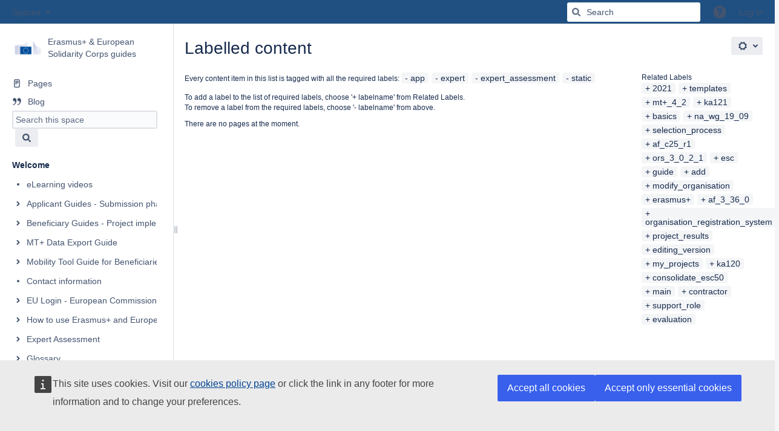

--- FILE ---
content_type: text/html;charset=UTF-8
request_url: https://wikis.ec.europa.eu/label/NAITDOC/app+expert+expert_assessment+na_wg_24_06+static
body_size: 12236
content:
    

<!DOCTYPE html>
<html lang="en-GB"   data-theme="dark:dark light:light" data-color-mode-auto  >
<head>
                    
            
    
                            <title>Labelled content - Erasmus+ &amp; European Solidarity Corps guides - EC Public Wiki</title>
    
        

                        
    
                        
    

                
    
    <meta http-equiv="X-UA-Compatible" content="IE=EDGE,chrome=IE7">
<meta charset="UTF-8">
<meta id="confluence-context-path" name="confluence-context-path" content="">
<meta id="confluence-base-url" name="confluence-base-url" content="https://wikis.ec.europa.eu">

    <meta id="atlassian-token" name="atlassian-token" content="3a9e0feceebc20b4343b10422031ad2998fe42b4">


<meta id="confluence-space-key" name="confluence-space-key" content="NAITDOC">
<script type="text/javascript">
        var contextPath = '';
</script>

    

    <meta name="robots" content="noindex,nofollow">
    <meta name="robots" content="noarchive">
    <meta name="confluence-request-time" content="1769890971095">
        
    
        
            <style>.ia-fixed-sidebar, .ia-splitter-left {width: 285px;}.theme-default .ia-splitter #main {margin-left: 285px;}.ia-fixed-sidebar {visibility: hidden;}</style>
            <meta name="ajs-use-keyboard-shortcuts" content="true">
            <meta name="ajs-discovered-plugin-features" content="$discoveredList">
            <meta name="ajs-keyboardshortcut-hash" content="b2df42ce81dab7441ebcda5903be72ede46aa207b1cafff1fa6f14a8fab26116">
            <meta name="ajs-team-calendars-display-time-format" content="displayTimeFormat24">
            <meta id="team-calendars-display-week-number" content="true">
            <meta id="team-calendars-user-timezone" content="Europe/Paris">
            <script type="text/x-template" id="team-calendars-messages" title="team-calendars-messages"><fieldset class="i18n hidden"><input type="hidden" name="calendar3.month.long.july" value="July"><input type="hidden" name="calendar3.day.short.wednesday" value="Wed"><input type="hidden" name="calendar3.day.short.thursday" value="Thu"><input type="hidden" name="calendar3.month.short.march" value="Mar"><input type="hidden" name="calendar3.month.long.april" value="April"><input type="hidden" name="calendar3.month.long.october" value="October"><input type="hidden" name="calendar3.month.long.august" value="August"><input type="hidden" name="calendar3.month.short.july" value="Jul"><input type="hidden" name="calendar3.month.short.may" value="May"><input type="hidden" name="calendar3.month.short.november" value="Nov"><input type="hidden" name="calendar3.day.long.friday" value="Friday"><input type="hidden" name="calendar3.day.long.sunday" value="Sunday"><input type="hidden" name="calendar3.day.long.saturday" value="Saturday"><input type="hidden" name="calendar3.month.short.april" value="Apr"><input type="hidden" name="calendar3.day.long.wednesday" value="Wednesday"><input type="hidden" name="calendar3.month.long.december" value="December"><input type="hidden" name="calendar3.month.short.october" value="Oct"><input type="hidden" name="calendar3.day.long.monday" value="Monday"><input type="hidden" name="calendar3.month.short.june" value="Jun"><input type="hidden" name="calendar3.day.short.monday" value="Mon"><input type="hidden" name="calendar3.day.short.tuesday" value="Tue"><input type="hidden" name="calendar3.day.short.saturday" value="Sat"><input type="hidden" name="calendar3.month.long.march" value="March"><input type="hidden" name="calendar3.month.long.june" value="June"><input type="hidden" name="calendar3.month.short.february" value="Feb"><input type="hidden" name="calendar3.month.short.august" value="Aug"><input type="hidden" name="calendar3.month.short.december" value="Dec"><input type="hidden" name="calendar3.day.short.sunday" value="Sun"><input type="hidden" name="calendar3.month.long.february" value="February"><input type="hidden" name="calendar3.day.long.tuesday" value="Tuesday"><input type="hidden" name="calendar3.month.long.may" value="May"><input type="hidden" name="calendar3.month.long.september" value="September"><input type="hidden" name="calendar3.month.long.november" value="November"><input type="hidden" name="calendar3.month.short.january" value="Jan"><input type="hidden" name="calendar3.month.short.september" value="Sep"><input type="hidden" name="calendar3.day.long.thursday" value="Thursday"><input type="hidden" name="calendar3.month.long.january" value="January"><input type="hidden" name="calendar3.day.short.friday" value="Fri"></fieldset></script>
            <meta name="ajs-emojis-allow-current-user-upload-emojis" content="true">
<meta name="ajs-emojis-max-upload-file-size" content="1">

            <meta name="ajs-is-confluence-admin" content="false">
            <meta name="ajs-connection-timeout" content="10000">
            
    
    
            <meta name="ajs-space-key" content="NAITDOC">
            <meta name="ajs-space-name" content="Erasmus+ &amp; European Solidarity Corps guides">
            <meta name="ajs-context-path" content="">
            <meta name="ajs-base-url" content="https://wikis.ec.europa.eu">
            <meta name="ajs-version-number" content="9.2.13">
            <meta name="ajs-build-number" content="9111">
            <meta name="ajs-remote-user" content="">
            <meta name="ajs-remote-user-key" content="">
            <meta name="ajs-remote-user-has-licensed-access" content="false">
            <meta name="ajs-remote-user-has-browse-users-permission" content="false">
            <meta name="ajs-current-user-fullname" content="">
            <meta name="ajs-current-user-avatar-uri-reference" content="/images/icons/profilepics/anonymous.svg">
            <meta name="ajs-static-resource-url-prefix" content="">
            <meta name="ajs-global-settings-attachment-max-size" content="20971520">
            <meta name="ajs-global-settings-quick-search-enabled" content="true">
            <meta name="ajs-user-locale" content="en_GB">
            <meta name="ajs-user-timezone-offset" content="3600000">
            <meta name="ajs-enabled-dark-features" content="site-wide.synchrony.disable,enable.legacy.edit.in.office,com.atlassian.profiling.ita.metrics.deny,site-wide.shared-drafts.disable,confluence.view.edit.transition,confluence.attachments.bulk.delete,confluence-inline-comments-resolved,http.session.registrar,theme.switcher,scope.manage.subscriptions,atlassian.cdn.static.assets,confluence.efi.onboarding.rich.space.content,file-annotations,crowd.sync.nested.groups.group.membership.changes.batching.enabled,atlassian.webresource.performance.tracking.disable,confluence.page.readtime,atlassian.authentication.sso.fallback.to.cached.user.when.operation.failed,lucene.caching.filter,confluence.table.resizable,notification.batch,confluence-inline-comments-rich-editor,confluence.copy-heading-link,site-wide.synchrony.opt-in,atlassian.webresource.twophase.js.i18n.disabled,confluence.edit.wordcount,gatekeeper-ui-v2,confluence.search.improvements.ranking,crowd.event.transformer.directory.manager.cache,mobile.supported.version,crowd.sync.delete.user.memberships.batching.enabled,confluence.dark.theme.text.colors,quick-reload-inline-comments-flags,cql.search.screen,clc.quick.create,nps.survey.inline.dialog,confluence.efi.onboarding.new.templates,pdf-preview,com.atlassian.analytics.essential.supported,confluence.retention.rules.trash.fast.removal,previews.sharing,previews.versions,collaborative-audit-log,confluence.reindex.improvements,previews.conversion-service,atlassian.servlet.filter.default.to.licensed.access.enabled,read.only.mode,graphql,benefits.modal,previews.trigger-all-file-types,AsyncReplicationCache,attachment.extracted.text.extractor,confluence.readable.url,previews.sharing.pushstate,tc.tacca.dacca,confluence.reindex.audit,atlassian.rest.default.to.licensed.access.enabled,confluence.retention.rules.version.fast.removal,confluence.denormalisedpermissions,file-annotations.likes,v2.content.name.searcher,confluence.reindex.spaces,confluence.fast-xml-backup-restore,embedded.crowd.directory.azuread.enabled,pulp,confluence-inline-comments,confluence-inline-comments-dangling-comment,confluence.retention.rules">
            <meta name="ajs-atl-token" content="3a9e0feceebc20b4343b10422031ad2998fe42b4">
            <meta name="ajs-user-date-pattern" content="dd MMM yyyy">
            <meta name="ajs-access-mode" content="READ_WRITE">
            <meta name="ajs-render-mode" content="READ_WRITE">
            <meta name="ajs-same-site-cookie-default-policy" content="Lax">
            <meta name="ajs-date.format" content="MMM dd, yyyy">
    
    <link rel="shortcut icon" href="/s/s7jdvz/9111/1hjr1ir/5/_/favicon.ico">
    <link rel="icon" type="image/x-icon" href="/s/s7jdvz/9111/1hjr1ir/5/_/favicon.ico">

<link rel="search" type="application/opensearchdescription+xml" href="/opensearch/osd.action" title="EC Public Wiki"/>

    <script>
window.WRM=window.WRM||{};window.WRM._unparsedData=window.WRM._unparsedData||{};window.WRM._unparsedErrors=window.WRM._unparsedErrors||{};
WRM._unparsedData["com.atlassian.applinks.applinks-plugin:applinks-common-exported.entity-types"]="{\u0022singular\u0022:{\u0022refapp.charlie\u0022:\u0022Charlie\u0022,\u0022fecru.project\u0022:\u0022Crucible Project\u0022,\u0022fecru.repository\u0022:\u0022FishEye Repository\u0022,\u0022stash.project\u0022:\u0022Stash Project\u0022,\u0022generic.entity\u0022:\u0022Generic Project\u0022,\u0022confluence.space\u0022:\u0022Confluence Space\u0022,\u0022bamboo.project\u0022:\u0022Bamboo Project\u0022,\u0022jira.project\u0022:\u0022Jira Project\u0022},\u0022plural\u0022:{\u0022refapp.charlie\u0022:\u0022Charlies\u0022,\u0022fecru.project\u0022:\u0022Crucible Projects\u0022,\u0022fecru.repository\u0022:\u0022FishEye Repositories\u0022,\u0022stash.project\u0022:\u0022Stash Projects\u0022,\u0022generic.entity\u0022:\u0022Generic Projects\u0022,\u0022confluence.space\u0022:\u0022Confluence Spaces\u0022,\u0022bamboo.project\u0022:\u0022Bamboo Projects\u0022,\u0022jira.project\u0022:\u0022Jira Projects\u0022}}";
WRM._unparsedData["com.atlassian.confluence.plugins.confluence-license-banner:confluence-license-banner-resources.license-details"]="{\u0022daysBeforeLicenseExpiry\u0022:0,\u0022daysBeforeMaintenanceExpiry\u0022:0,\u0022showLicenseExpiryBanner\u0022:false,\u0022showMaintenanceExpiryBanner\u0022:false,\u0022renewUrl\u0022:null,\u0022salesUrl\u0022:null}";
WRM._unparsedData["com.atlassian.plugins.atlassian-plugins-webresource-plugin:context-path.context-path"]="\u0022\u0022";
WRM._unparsedData["com.atlassian.analytics.analytics-client:policy-update-init.policy-update-data-provider"]="false";
WRM._unparsedData["com.atlassian.applinks.applinks-plugin:applinks-common-exported.authentication-types"]="{\u0022com.atlassian.applinks.api.auth.types.BasicAuthenticationProvider\u0022:\u0022Basic Access\u0022,\u0022com.atlassian.applinks.api.auth.types.TrustedAppsAuthenticationProvider\u0022:\u0022Trusted Applications\u0022,\u0022com.atlassian.applinks.api.auth.types.CorsAuthenticationProvider\u0022:\u0022CORS\u0022,\u0022com.atlassian.applinks.api.auth.types.OAuthAuthenticationProvider\u0022:\u0022OAuth\u0022,\u0022com.atlassian.applinks.api.auth.types.TwoLeggedOAuthAuthenticationProvider\u0022:\u0022OAuth\u0022,\u0022com.atlassian.applinks.api.auth.types.TwoLeggedOAuthWithImpersonationAuthenticationProvider\u0022:\u0022OAuth\u0022,\u0022com.atlassian.applinks.api.auth.types.ThreeLeggedOAuth2AuthenticationProvider\u0022:\u0022OAuth 2.0\u0022}";
WRM._unparsedData["com.atlassian.confluence.plugins.confluence-search-ui-plugin:confluence-search-ui-plugin-resources.i18n-data"]="{\u0022search.ui.recent.link.text\u0022:\u0022View more recently visited\u0022,\u0022search.ui.search.results.empty\u0022:\u0022We couldn\u0027\u0027t find anything matching \u005C\u0022{0}\u005C\u0022.\u0022,\u0022search.ui.filter.clear.selected\u0022:\u0022Clear selected items\u0022,\u0022search.ui.content.name.search.items.panel.load.all.top.items.button.text\u0022:\u0022Show more app results...\u0022,\u0022search.ui.filter.contributor.button.text\u0022:\u0022Contributor\u0022,\u0022search.ui.filter.space.current.label\u0022:\u0022CURRENT\u0022,\u0022search.ui.clear.input.button.text\u0022:\u0022Clear text\u0022,\u0022search.ui.search.results.clear.button\u0022:\u0022clear your filters.\u0022,\u0022help.search.ui.link.title\u0022:\u0022Search tips\u0022,\u0022search.ui.container.close.text\u0022:\u0022Close\u0022,\u0022search.ui.filter.date.month.text\u0022:\u0022The past month\u0022,\u0022search.ui.infinite.scroll.button.text\u0022:\u0022More results\u0022,\u0022search.ui.filter.date.button.text\u0022:\u0022Date\u0022,\u0022search.ui.filter.date.week.text\u0022:\u0022The past week\u0022,\u0022search.ui.result.subtitle.calendar\u0022:\u0022Team calendar\u0022,\u0022search.ui.filter.date.heading\u0022:\u0022Last modified within\u0022,\u0022search.ui.filter.space.input.label\u0022:\u0022Find spaces...\u0022,\u0022search.ui.generic.error\u0022:\u0022Something went wrong. Refresh the page, or contact your admin if this keeps happening.\u0022,\u0022search.ui.recent.spaces\u0022:\u0022Recent Spaces\u0022,\u0022search.ui.result.subtitle.space\u0022:\u0022Space\u0022,\u0022search.ui.filter.space.category.input.label\u0022:\u0022Find space categories...\u0022,\u0022search.ui.filter.space.archive.label\u0022:\u0022Search archived spaces\u0022,\u0022search.ui.filter.label\u0022:\u0022filter\u0022,\u0022search.ui.filter.date.all.text\u0022:\u0022Any time\u0022,\u0022search.ui.filter.date.hour.text\u0022:\u0022The past day\u0022,\u0022search.ui.filters.heading\u0022:\u0022Filter by\u0022,\u0022search.ui.filter.label.input.label\u0022:\u0022Find labels...\u0022,\u0022search.ui.recent.items.anonymous\u0022:\u0022Start exploring. Your search results will appear here.\u0022,\u0022search.ui.input.label\u0022:\u0022Search\u0022,\u0022search.ui.input.aria.label\u0022:\u0022Search query\u0022,\u0022search.ui.search.result\u0022:\u0022{0,choice,1#{0} search result|1\u003c{0} search results}\u0022,\u0022search.ui.filter.label.button.text\u0022:\u0022Label\u0022,\u0022search.ui.container.clear.ariaLabel\u0022:\u0022Clear\u0022,\u0022search.ui.input.alert\u0022:\u0022Hit enter to search\u0022,\u0022search.ui.filter.no.result.text\u0022:\u0022We can\u0027\u0027t find anything matching your search\u0022,\u0022search.ui.result.subtitle.user\u0022:\u0022User profile\u0022,\u0022search.ui.filter.contributor.input.label\u0022:\u0022Find people...\u0022,\u0022search.ui.filter.content.type.button.text\u0022:\u0022Type\u0022,\u0022search.ui.filter.date.year.text\u0022:\u0022The past year\u0022,\u0022search.ui.advanced.search.link.text\u0022:\u0022Advanced search\u0022,\u0022search.ui.filter.space.button.text\u0022:\u0022Space\u0022,\u0022search.ui.search.results.clear.line2\u0022:\u0022Try a different search term or\u0022,\u0022search.ui.filter.space.category.button.text\u0022:\u0022Space category\u0022,\u0022search.ui.search.results.clear.line1\u0022:\u0022We couldn\u0027\u0027t find anything matching your search.\u0022,\u0022search.ui.content.name.search.items.panel.load.all.top.items.admin.button.text\u0022:\u0022Show more settings and app results...\u0022,\u0022search.ui.recent.pages\u0022:\u0022Recently visited\u0022,\u0022search.ui.search.result.anonymous\u0022:\u0022{0,choice,1#{0} search result|1\u003c{0} search results}. Have an account? {1}Log in{2} to expand your search.\u0022,\u0022search.ui.recent.items.empty\u0022:\u0022Start exploring. Pages and spaces you\u0027\u0027ve visited recently will appear here.\u0022,\u0022search.ui.filter.space.init.heading\u0022:\u0022recent spaces\u0022}";
WRM._unparsedData["com.atlassian.applinks.applinks-plugin:applinks-common-exported.applinks-types"]="{\u0022crowd\u0022:\u0022Crowd\u0022,\u0022confluence\u0022:\u0022Confluence\u0022,\u0022fecru\u0022:\u0022FishEye / Crucible\u0022,\u0022stash\u0022:\u0022Stash\u0022,\u0022jiraMobile\u0022:\u0022Jira DC Mobile Application\u0022,\u0022jira\u0022:\u0022Jira\u0022,\u0022refapp\u0022:\u0022Reference Application\u0022,\u0022bamboo\u0022:\u0022Bamboo\u0022,\u0022confluenceMobile\u0022:\u0022Confluence DC Mobile Application\u0022,\u0022generic\u0022:\u0022Generic Application\u0022}";
WRM._unparsedData["com.atlassian.confluence.plugins.synchrony-interop:synchrony-status-banner-loader.synchrony-status"]="false";
WRM._unparsedData["com.atlassian.applinks.applinks-plugin:applinks-common-exported.applinks-help-paths"]="{\u0022entries\u0022:{\u0022applinks.docs.root\u0022:\u0022https://confluence.atlassian.com/display/APPLINKS-101/\u0022,\u0022applinks.docs.diagnostics.troubleshoot.sslunmatched\u0022:\u0022SSL+and+application+link+troubleshooting+guide\u0022,\u0022applinks.docs.diagnostics.troubleshoot.oauthsignatureinvalid\u0022:\u0022OAuth+troubleshooting+guide\u0022,\u0022applinks.docs.diagnostics.troubleshoot.oauthtimestamprefused\u0022:\u0022OAuth+troubleshooting+guide\u0022,\u0022applinks.docs.delete.entity.link\u0022:\u0022Create+links+between+projects\u0022,\u0022applinks.docs.adding.application.link\u0022:\u0022Link+Atlassian+applications+to+work+together\u0022,\u0022applinks.docs.administration.guide\u0022:\u0022Application+Links+Documentation\u0022,\u0022applinks.docs.oauth.security\u0022:\u0022OAuth+security+for+application+links\u0022,\u0022applinks.docs.troubleshoot.application.links\u0022:\u0022Troubleshoot+application+links\u0022,\u0022applinks.docs.diagnostics.troubleshoot.unknownerror\u0022:\u0022Network+and+connectivity+troubleshooting+guide\u0022,\u0022applinks.docs.configuring.auth.trusted.apps\u0022:\u0022Configuring+Trusted+Applications+authentication+for+an+application+link\u0022,\u0022applinks.docs.diagnostics.troubleshoot.authlevelunsupported\u0022:\u0022OAuth+troubleshooting+guide\u0022,\u0022applinks.docs.diagnostics.troubleshoot.ssluntrusted\u0022:\u0022SSL+and+application+link+troubleshooting+guide\u0022,\u0022applinks.docs.diagnostics.troubleshoot.unknownhost\u0022:\u0022Network+and+connectivity+troubleshooting+guide\u0022,\u0022applinks.docs.delete.application.link\u0022:\u0022Link+Atlassian+applications+to+work+together\u0022,\u0022applinks.docs.adding.project.link\u0022:\u0022Configuring+Project+links+across+Applications\u0022,\u0022applinks.docs.link.applications\u0022:\u0022Link+Atlassian+applications+to+work+together\u0022,\u0022applinks.docs.diagnostics.troubleshoot.oauthproblem\u0022:\u0022OAuth+troubleshooting+guide\u0022,\u0022applinks.docs.diagnostics.troubleshoot.migration\u0022:\u0022Update+application+links+to+use+OAuth\u0022,\u0022applinks.docs.relocate.application.link\u0022:\u0022Link+Atlassian+applications+to+work+together\u0022,\u0022applinks.docs.administering.entity.links\u0022:\u0022Create+links+between+projects\u0022,\u0022applinks.docs.upgrade.application.link\u0022:\u0022OAuth+security+for+application+links\u0022,\u0022applinks.docs.diagnostics.troubleshoot.connectionrefused\u0022:\u0022Network+and+connectivity+troubleshooting+guide\u0022,\u0022applinks.docs.configuring.auth.oauth\u0022:\u0022OAuth+security+for+application+links\u0022,\u0022applinks.docs.insufficient.remote.permission\u0022:\u0022OAuth+security+for+application+links\u0022,\u0022applinks.docs.configuring.application.link.auth\u0022:\u0022OAuth+security+for+application+links\u0022,\u0022applinks.docs.diagnostics\u0022:\u0022Application+links+diagnostics\u0022,\u0022applinks.docs.configured.authentication.types\u0022:\u0022OAuth+security+for+application+links\u0022,\u0022applinks.docs.adding.entity.link\u0022:\u0022Create+links+between+projects\u0022,\u0022applinks.docs.diagnostics.troubleshoot.unexpectedresponse\u0022:\u0022Network+and+connectivity+troubleshooting+guide\u0022,\u0022applinks.docs.configuring.auth.basic\u0022:\u0022Configuring+Basic+HTTP+Authentication+for+an+Application+Link\u0022,\u0022applinks.docs.diagnostics.troubleshoot.authlevelmismatch\u0022:\u0022OAuth+troubleshooting+guide\u0022}}";
WRM._unparsedData["com.atlassian.confluence.plugins.confluence-feature-discovery-plugin:confluence-feature-discovery-plugin-resources.test-mode"]="false";
if(window.WRM._dataArrived)window.WRM._dataArrived();</script>
<link rel="stylesheet" href="/s/50fb2b273d66b008c94e8768ddf78d00-CDN/s7jdvz/9111/1hjr1ir/e7a5fb9f12d5d772c36359d519da1ae9/_/download/contextbatch/css/_super/batch.css?enable.legacy.edit.in.office=true" data-wrm-key="_super" data-wrm-batch-type="context" media="all">
<link rel="stylesheet" href="/s/d41d8cd98f00b204e9800998ecf8427e-CDN/s7jdvz/9111/1hjr1ir/a2e8c6b5b34bc6934327fbb6182a0a7a/_/download/contextbatch/css/space,main,atl.general,atl.confluence.plugins.pagetree-desktop,-_super/batch.css?analytics-enabled=false&amp;enable.legacy.edit.in.office=true&amp;hostenabled=true&amp;theme.switcher=true" data-wrm-key="space,main,atl.general,atl.confluence.plugins.pagetree-desktop,-_super" data-wrm-batch-type="context" media="all">
<link rel="stylesheet" href="/s/d41d8cd98f00b204e9800998ecf8427e-CDN/s7jdvz/9111/1hjr1ir/9.2.13/_/download/batch/com.atlassian.confluence.plugins.confluence-labels:view-label-resources/com.atlassian.confluence.plugins.confluence-labels:view-label-resources.css" data-wrm-key="com.atlassian.confluence.plugins.confluence-labels:view-label-resources" data-wrm-batch-type="resource" media="all">
<link rel="stylesheet" href="/s/d41d8cd98f00b204e9800998ecf8427e-CDN/s7jdvz/9111/1hjr1ir/19.2.38/_/download/batch/com.atlassian.confluence.plugins.confluence-frontend:pagination-styles/com.atlassian.confluence.plugins.confluence-frontend:pagination-styles.css" data-wrm-key="com.atlassian.confluence.plugins.confluence-frontend:pagination-styles" data-wrm-batch-type="resource" media="all">
<link rel="stylesheet" href="/s/31a2aec5202d4e064db2898fe2d3df77-CDN/s7jdvz/9111/1hjr1ir/19.2.33/_/download/batch/confluence.extra.livesearch:livesearch-macro-web-resources/confluence.extra.livesearch:livesearch-macro-web-resources.css" data-wrm-key="confluence.extra.livesearch:livesearch-macro-web-resources" data-wrm-batch-type="resource" media="all">
<link rel="stylesheet" href="/s/d41d8cd98f00b204e9800998ecf8427e-CDN/s7jdvz/9111/1hjr1ir/9.12.11/_/download/batch/com.atlassian.auiplugin:split_aui.page.design-tokens-compatibility-themes/com.atlassian.auiplugin:split_aui.page.design-tokens-compatibility-themes.css" data-wrm-key="com.atlassian.auiplugin:split_aui.page.design-tokens-compatibility-themes" data-wrm-batch-type="resource" media="all">
<link rel="stylesheet" href="/s/d41d8cd98f00b204e9800998ecf8427e-CDN/s7jdvz/9111/1hjr1ir/9.12.11/_/download/batch/com.atlassian.auiplugin:split_aui.splitchunk.vendors--370ef9fb90/com.atlassian.auiplugin:split_aui.splitchunk.vendors--370ef9fb90.css" data-wrm-key="com.atlassian.auiplugin:split_aui.splitchunk.vendors--370ef9fb90" data-wrm-batch-type="resource" media="all">
<link rel="stylesheet" href="/s/d41d8cd98f00b204e9800998ecf8427e-CDN/s7jdvz/9111/1hjr1ir/19.2.38/_/download/batch/com.atlassian.confluence.plugins.confluence-space-ia:spacesidebar/com.atlassian.confluence.plugins.confluence-space-ia:spacesidebar.css" data-wrm-key="com.atlassian.confluence.plugins.confluence-space-ia:spacesidebar" data-wrm-batch-type="resource" media="all">
<link rel="stylesheet" href="/s/s7jdvz/9111/1hjr1ir/63/_/styles/custom.css?spaceKey=NAITDOC" media="all">
<script src="/s/024b14d2abd4dfc39e071a578b36e136-CDN/s7jdvz/9111/1hjr1ir/e7a5fb9f12d5d772c36359d519da1ae9/_/download/contextbatch/js/_super/batch.js?enable.legacy.edit.in.office=true&amp;locale=en-GB" data-wrm-key="_super" data-wrm-batch-type="context" data-initially-rendered></script>
<script src="/s/262b7789de022577749ae6d7aff9be9b-CDN/s7jdvz/9111/1hjr1ir/a2e8c6b5b34bc6934327fbb6182a0a7a/_/download/contextbatch/js/space,main,atl.general,atl.confluence.plugins.pagetree-desktop,-_super/batch.js?analytics-enabled=false&amp;enable.legacy.edit.in.office=true&amp;hostenabled=true&amp;locale=en-GB&amp;theme.switcher=true" data-wrm-key="space,main,atl.general,atl.confluence.plugins.pagetree-desktop,-_super" data-wrm-batch-type="context" data-initially-rendered></script>
<script src="/s/51cc141446a1c5ee06728c73026d7653-CDN/s7jdvz/9111/1hjr1ir/9.2.13/_/download/batch/com.atlassian.confluence.plugins.confluence-labels:view-label-resources/com.atlassian.confluence.plugins.confluence-labels:view-label-resources.js?locale=en-GB" data-wrm-key="com.atlassian.confluence.plugins.confluence-labels:view-label-resources" data-wrm-batch-type="resource" data-initially-rendered></script>
<script src="/s/51cc141446a1c5ee06728c73026d7653-CDN/s7jdvz/9111/1hjr1ir/9.12.11/_/download/batch/com.atlassian.auiplugin:split_aui.splitchunk.d3ca746d44/com.atlassian.auiplugin:split_aui.splitchunk.d3ca746d44.js?locale=en-GB" data-wrm-key="com.atlassian.auiplugin:split_aui.splitchunk.d3ca746d44" data-wrm-batch-type="resource" data-initially-rendered></script>
<script src="/s/51cc141446a1c5ee06728c73026d7653-CDN/s7jdvz/9111/1hjr1ir/9.12.11/_/download/batch/com.atlassian.auiplugin:split_aui.component.nav/com.atlassian.auiplugin:split_aui.component.nav.js?locale=en-GB" data-wrm-key="com.atlassian.auiplugin:split_aui.component.nav" data-wrm-batch-type="resource" data-initially-rendered></script>
<script src="/s/51cc141446a1c5ee06728c73026d7653-CDN/s7jdvz/9111/1hjr1ir/19.2.33/_/download/batch/confluence.extra.livesearch:livesearch-macro-web-resources/confluence.extra.livesearch:livesearch-macro-web-resources.js?locale=en-GB" data-wrm-key="confluence.extra.livesearch:livesearch-macro-web-resources" data-wrm-batch-type="resource" data-initially-rendered></script>
<script src="/s/51cc141446a1c5ee06728c73026d7653-CDN/s7jdvz/9111/1hjr1ir/9.12.11/_/download/batch/com.atlassian.auiplugin:split_aui.splitchunk.532dee4ffd/com.atlassian.auiplugin:split_aui.splitchunk.532dee4ffd.js?locale=en-GB" data-wrm-key="com.atlassian.auiplugin:split_aui.splitchunk.532dee4ffd" data-wrm-batch-type="resource" data-initially-rendered></script>
<script src="/s/51cc141446a1c5ee06728c73026d7653-CDN/s7jdvz/9111/1hjr1ir/9.12.11/_/download/batch/com.atlassian.auiplugin:split_aui.splitchunk.0e8e0008dd/com.atlassian.auiplugin:split_aui.splitchunk.0e8e0008dd.js?locale=en-GB" data-wrm-key="com.atlassian.auiplugin:split_aui.splitchunk.0e8e0008dd" data-wrm-batch-type="resource" data-initially-rendered></script>
<script src="/s/51cc141446a1c5ee06728c73026d7653-CDN/s7jdvz/9111/1hjr1ir/9.12.11/_/download/batch/com.atlassian.auiplugin:split_aui.page.design-tokens-base-themes/com.atlassian.auiplugin:split_aui.page.design-tokens-base-themes.js?locale=en-GB" data-wrm-key="com.atlassian.auiplugin:split_aui.page.design-tokens-base-themes" data-wrm-batch-type="resource" data-initially-rendered></script>
<script src="/s/51cc141446a1c5ee06728c73026d7653-CDN/s7jdvz/9111/1hjr1ir/9.12.11/_/download/batch/com.atlassian.auiplugin:split_aui.page.design-tokens-compatibility-themes/com.atlassian.auiplugin:split_aui.page.design-tokens-compatibility-themes.js?locale=en-GB" data-wrm-key="com.atlassian.auiplugin:split_aui.page.design-tokens-compatibility-themes" data-wrm-batch-type="resource" data-initially-rendered></script>
<script src="/s/51cc141446a1c5ee06728c73026d7653-CDN/s7jdvz/9111/1hjr1ir/9.12.11/_/download/batch/com.atlassian.auiplugin:split_aui.splitchunk.vendors--1d1867466a/com.atlassian.auiplugin:split_aui.splitchunk.vendors--1d1867466a.js?locale=en-GB" data-wrm-key="com.atlassian.auiplugin:split_aui.splitchunk.vendors--1d1867466a" data-wrm-batch-type="resource" data-initially-rendered></script>
<script src="/s/51cc141446a1c5ee06728c73026d7653-CDN/s7jdvz/9111/1hjr1ir/9.12.11/_/download/batch/com.atlassian.auiplugin:split_aui.splitchunk.1d1867466a/com.atlassian.auiplugin:split_aui.splitchunk.1d1867466a.js?locale=en-GB" data-wrm-key="com.atlassian.auiplugin:split_aui.splitchunk.1d1867466a" data-wrm-batch-type="resource" data-initially-rendered></script>
<script src="/s/51cc141446a1c5ee06728c73026d7653-CDN/s7jdvz/9111/1hjr1ir/9.12.11/_/download/batch/com.atlassian.auiplugin:split_aui.page.design-tokens-api/com.atlassian.auiplugin:split_aui.page.design-tokens-api.js?locale=en-GB" data-wrm-key="com.atlassian.auiplugin:split_aui.page.design-tokens-api" data-wrm-batch-type="resource" data-initially-rendered></script>
<script src="/s/51cc141446a1c5ee06728c73026d7653-CDN/s7jdvz/9111/1hjr1ir/19.2.38/_/download/batch/com.atlassian.confluence.plugins.confluence-frontend:split_inline-dialog/com.atlassian.confluence.plugins.confluence-frontend:split_inline-dialog.js?locale=en-GB" data-wrm-key="com.atlassian.confluence.plugins.confluence-frontend:split_inline-dialog" data-wrm-batch-type="resource" data-initially-rendered></script>
<script src="/s/99914b932bd37a50b983c5e7c90ae93b-CDN/s7jdvz/9111/1hjr1ir/19.2.38/_/download/batch/com.atlassian.confluence.plugins.confluence-space-ia:soy-resources/com.atlassian.confluence.plugins.confluence-space-ia:soy-resources.js?locale=en-GB" data-wrm-key="com.atlassian.confluence.plugins.confluence-space-ia:soy-resources" data-wrm-batch-type="resource" data-initially-rendered></script>
<script src="/s/51cc141446a1c5ee06728c73026d7653-CDN/s7jdvz/9111/1hjr1ir/9.2.13/_/download/batch/com.atlassian.confluence.plugins.editor-loader:background-loading-editor/com.atlassian.confluence.plugins.editor-loader:background-loading-editor.js?locale=en-GB" data-wrm-key="com.atlassian.confluence.plugins.editor-loader:background-loading-editor" data-wrm-batch-type="resource" data-initially-rendered></script>
<script src="/s/51cc141446a1c5ee06728c73026d7653-CDN/s7jdvz/9111/1hjr1ir/9.12.11/_/download/batch/com.atlassian.auiplugin:split_jquery.ui.sortable/com.atlassian.auiplugin:split_jquery.ui.sortable.js?locale=en-GB" data-wrm-key="com.atlassian.auiplugin:split_jquery.ui.sortable" data-wrm-batch-type="resource" data-initially-rendered></script>
<script src="/s/51cc141446a1c5ee06728c73026d7653-CDN/s7jdvz/9111/1hjr1ir/19.2.38/_/download/batch/com.atlassian.confluence.plugins.confluence-space-ia:spacesidebar/com.atlassian.confluence.plugins.confluence-space-ia:spacesidebar.js?locale=en-GB" data-wrm-key="com.atlassian.confluence.plugins.confluence-space-ia:spacesidebar" data-wrm-batch-type="resource" data-initially-rendered></script>

    

        
    

		
	
    <meta name="viewport" content="width=device-width, initial-scale=1">
<style>
/*Hide metadata (author names) visible by default even for anonymous visitors */
.owner{display: none;}
</style>

<!--
<div style="padding: 10px;background-color:yellow;text-align:center;font-weight:bold;">
Confluence Public Wikis will be upgraded to version 9.2 and out of service on <strong>Tuesday 18 March 2025, from 11:30 to 13h</strong>.
Should you need to access your wiki contents urgently during this downtime, Public Acceptance environment remains available with recent data: <a href="https://webgate.acceptance.ec.europa.eu/wiki/">https://webgate.acceptance.ec.europa.eu/wiki/</a>
</div>

<script type="application/json">{
"service": "announcement",
"content" : "Confluence Wikis Intranet will be under maintenance and out of service on Wednesday 31st of January 2024, from 14h to 18h."
}</script>
-->

    
<!-- ~~~~~~~~~~~~~~~~~~~~~~~~~~~~~~~~~~~~~ -->
<!--        WEBTOOLS THEMING                                                   -->
<!-- ~~~~~~~~~~~~~~~~~~~~~~~~~~~~~~~~~~~~~ -->

<link href="https://europa.eu/assets/oew/confluence/9.2/ec-theme.css" rel="stylesheet">
<script src="https://europa.eu/assets/oew/confluence/9.2/ec-theme.js"></script>

</head>

    

<!-- ~~~~~~~~~~~~~~~~~~~~~~~~~~~~~~~~~~~~~ -->
<!--        WEBTOOLS EC CORPORATE  WIKI THEMING                -->
<!-- ~~~~~~~~~~~~~~~~~~~~~~~~~~~~~~~~~~~~~ -->
<!--   Add the CSS class "wt-theming--loading" to the body     --->
<!-- ~~~~~~~~~~~~~~~~~~~~~~~~~~~~~~~~~~~~~ -->

<body      id="com-atlassian-confluence" class="wt-theming--loading theme-default spacetools with-space-sidebar ${mode}-mode aui-layout aui-theme-default">


        
            <div id='stp-licenseStatus-banner'></div>
    <div id="page">
<div id="full-height-container">
    <div id="header-precursor">
        <div class="cell">
            <script type="application/json">{
  "utility": "cck",
"target": true
}</script>

<style>
/* Hide editors' name (privacy matter) */
.wt-theming--layout-content-footer {
    display: none;
}

.wt-theme--alert-upgrade {
    padding: 16px 20px 16px 60px;
    font-size: 16px;
    flex-grow: 1;
    background-color: #444;
    color: #fff;
    border: 5px solid #fff;
    background-image: url("data:image/svg+xml,%3Csvg fill='%23fff' width='24' height='24' xmlns='http://www.w3.org/2000/svg' fill-rule='evenodd' clip-rule='evenodd'%3E%3Cpath d='M4 17.98h-4v-16.981h24v16.981h-13l-7 5.02v-5.02zm8-5.48c.69 0 1.25.56 1.25 1.25s-.56 1.25-1.25 1.25-1.25-.56-1.25-1.25.56-1.25 1.25-1.25zm1-8.5h-2v7h2v-7z'/%3E%3C/svg%3E");
    background-repeat: no-repeat;
    background-size: auto 24px;
    background-position: 16px center;
  }
.wt-theme--alert-upgrade a {
    color: #fff;
    text-decoration: underline;
  }
.wt-theme--alert-note {
    padding: 16px 20px 16px 60px;
    font-size: 16px;
    flex-grow: 1;
    background-color: #ecca0a;
    color: #444;
    border: 5px solid #fff;
    background-image: url("data:image/svg+xml,%3Csvg fill='%23444' clip-rule='evenodd' fill-rule='evenodd' stroke-linejoin='round' stroke-miterlimit='2' viewBox='0 0 24 24' xmlns='http://www.w3.org/2000/svg'%3E%3Cpath d='m2.095 19.886 9.248-16.5c.133-.237.384-.384.657-.384.272 0 .524.147.656.384l9.248 16.5c.064.115.096.241.096.367 0 .385-.309.749-.752.749h-18.496c-.44 0-.752-.36-.752-.749 0-.126.031-.252.095-.367zm9.907-6.881c-.414 0-.75.336-.75.75v3.5c0 .414.336.75.75.75s.75-.336.75-.75v-3.5c0-.414-.336-.75-.75-.75zm-.002-3c-.552 0-1 .448-1 1s.448 1 1 1 1-.448 1-1-.448-1-1-1z' fill-rule='nonzero'/%3E%3C/svg%3E");
    background-repeat: no-repeat;
    background-size: auto 28px;
    background-position: 16px center;
  }
#header-precursor .cell {
   padding: 0 !important;
}
</style>
                            </div>
    </div>
    
    





<style>
    html[data-color-mode="light"][data-theme~="light:light"],
    html[data-color-mode="dark"][data-theme~="dark:light"] {
        --confluence-custom-logo-content: url('/download/attachments/327682/atl.site.logo?version=1&amp;modificationDate=1548161396966&amp;api=v2');
    }
</style>

<header id="header" role="banner">
            <a class="aui-skip-link" href="https://wikis.ec.europa.eu/login.action?os_destination=%2Flabel%2FNAITDOC%2Fapp%2Bexpert%2Bexpert_assessment%2Bna_wg_24_06%2Bstatic" tabindex="1">Log in</a>
        <nav class="aui-header aui-dropdown2-trigger-group" aria-label="Site"><div class="aui-header-inner"><div class="aui-header-primary"><span id="logo" class="aui-header-logo aui-header-logo-custom"><a href="/" aria-label="Go to home page"><img src="/download/attachments/327682/atl.site.logo?version=1&amp;modificationDate=1548161396966&amp;api=v2" alt="EC Public Wiki" /></a></span><ul class="aui-nav">
                            <li>
            
    
        
<a  id="space-directory-link" href="/spacedirectory/view.action"  class=" aui-nav-imagelink"   title="Spaces">
            <span>Spaces</span>
    </a>
        </li>
                                <li class="aui-buttons">
            </li>
</ul>
</div><div class="aui-header-secondary"><ul class="aui-nav">
                        <li>
        <div id="search-ui" class="aui-quicksearch dont-default-focus header-quicksearch"><button id="quick-search-query-button" aria-label="Search" aria-haspopup= "dialog" ></button><input id="quick-search-query" title="Search query" aria-label="Search query" placeholder="Search" type="text" aria-haspopup= "dialog" /><div id="quick-search-alert" role="alert">Hit enter to search</div><aui-spinner size="small"></aui-spinner></div>
    </li>
        <li>
            
        <a id="help-menu-link" role="button" class="aui-nav-link aui-dropdown2-trigger aui-dropdown2-trigger-arrowless" href="#" aria-haspopup="true" aria-owns="help-menu-link-content" title="Help">
        <span class="aui-icon aui-icon-small aui-iconfont-question-filled">Help</span>
    </a>
    <nav id="help-menu-link-content" class="aui-dropdown2 aui-style-default" >
                    <div class="aui-dropdown2-section">
                                    <strong role="heading" aria-level="2"></strong>
                                <ul role="menu"
                     role="menu"                    aria-label="Help"                    id="help-menu-link-pages"                    class="aui-list-truncate section-pages first">
                                            <li role="presentation">
        
            
<a role="menuitem"  id="confluence-help-link" href="https://docs.atlassian.com/confluence/docs-92/" class="    "      title="Visit the Confluence documentation home"  target="_blank"
>
        Online Help
</a>
</li>
                                            <li role="presentation">
    
                
<a role="menuitem"  id="keyboard-shortcuts-link" href="#" class="    "      title="View available keyboard shortcuts" >
        Keyboard Shortcuts
</a>
</li>
                                            <li role="presentation">
    
            
<a role="menuitem"  id="feed-builder-link" href="/configurerssfeed.action" class="    "      title="Create your custom RSS feed." >
        Feed Builder
</a>
</li>
                                            <li role="presentation">
    
            
<a role="menuitem"  id="whats-new-menu-link" href="https://confluence.atlassian.com/display/DOC/Confluence+9.2+Release+Notes" class="    "   >
        What’s new
</a>
</li>
                                            <li role="presentation">
    
            
<a role="menuitem"  id="confluence-about-link" href="/aboutconfluencepage.action" class="    "      title="Get more information about Confluence" >
        About Confluence
</a>
</li>
                                    </ul>
            </div>
            </nav>
    
    </li>
        <li>
                
    
    </li>
        <li>
            
    </li>
        <li>
                                            <li>
        
            
<a role="menuitem"  id="login-link" href="/login.action?os_destination=%2Flabel%2FNAITDOC%2Fapp%2Bexpert%2Bexpert_assessment%2Bna_wg_24_06%2Bstatic" class="   user-item login-link "   >
        Log in
</a>
</li>
                        
    </li>
    </ul>
</div></div><!-- .aui-header-inner--><aui-header-end></aui-header-end></nav><!-- .aui-header -->
    <br class="clear">
</header>
    

    
    	<div class="ia-splitter">
    		<div class="ia-splitter-left">
    			<div class="ia-fixed-sidebar" role="complementary" aria-label=sidebar>
                                            
                            <div class="acs-side-bar ia-scrollable-section"><div class="acs-side-bar-space-info tipsy-enabled" data-configure-tooltip="Edit space details"><a class="space-information-link" href="/spaces/NAITDOC/pages/33530769/Erasmus+and+European+Solidarity+Corps+guides" title="Erasmus+ &amp; European Solidarity Corps guides"><div class="avatar"><div class="space-logo" data-key="NAITDOC" data-name="Erasmus+ &amp; European Solidarity Corps guides" data-entity-type="confluence.space"><div class="avatar-img-container"><div class="avatar-img-wrapper"><img class="avatar-img" src="/download/attachments/33542309/NAITDOC?version=5&amp;modificationDate=1596534840610&amp;api=v2" alt=""></div></div></div></div><div class="space-information-container"><div class="name" title="Erasmus+ &amp; European Solidarity Corps guides">Erasmus+ &amp; European Solidarity Corps guides</div></div></a><button type="button" class="flyout-handle icon aui-icon aui-icon-small aui-iconfont-edit" title="Edit space details" >Edit space details</button></div><div class="acs-side-bar-content"><div class="acs-nav-wrapper"><div class="acs-nav" data-has-create-permission="false" data-quick-links-state="null" data-page-tree-state="hide" data-nav-type="page-tree"><div class="acs-nav-sections"><div class="main-links-section "><ul class="acs-nav-list"><li class="acs-nav-item wiki aui-iconfont-page" data-collector-key="spacebar-pages"><a class="acs-nav-item-link tipsy-enabled" href="/collector/pages.action?key=NAITDOC" data-collapsed-tooltip="Pages"><span class="aui-icon wiki aui-iconfont-page"></span><span class="acs-nav-item-label">Pages</span></a></li><li class="acs-nav-item blog aui-iconfont-quote" data-collector-key="spacebar-blogs"><a class="acs-nav-item-link tipsy-enabled" href="/pages/viewrecentblogposts.action?key=NAITDOC" data-collapsed-tooltip="Blog"><span class="aui-icon blog aui-iconfont-quote"></span><span class="acs-nav-item-label">Blog</span></a></li></ul></div><div class="quick-links-wrapper"></div><div class="custom-sidebar"><div class="custom-sidebar-content"><div class="content"><p>    
    


<div class="search-macro search-macro-medium">
    <form class="aui aui-dd-parent" name="livesearchForm" method="GET" action="/dosearchsite.action" role="search">
        <fieldset class="search-macro-fields">
            <div class="search-macro-query">
                <input
                    type="text"
                    class="text"
                    name="queryString"
                    aria-label="Search"
                    placeholder="Search this space"
                    autocomplete="off"
                >
                            </div>
                        <button type="submit" class="search-macro-button aui-button">
                <span class="aui-icon aui-icon-small aui-iconfont-search">Search</span>
            </button>
                        <input type="hidden" name="where" value="NAITDOC">
            <input type="hidden" name="additional" value="space name">
            <input type="hidden" name="labels" value="">
            <input type="hidden" name="contentType" value="page">
        </fieldset>
    </form>
    <div role="region" class="aui-dd-parent"></div>
    <div role="alert" class="assistive" aria-live="polite"></div>
</div>
<br/>
<strong>Welcome</strong></p>



<div class="plugin_pagetree">

        
        
    <ul role="list" aria-busy="true" class="plugin_pagetree_children_list plugin_pagetree_children_list_noleftspace">
        <div class="plugin_pagetree_children">
        </div>
    </ul>

    <fieldset class="hidden">
        <input type="hidden" name="treeId" value="">
        <input type="hidden" name="treeRequestId" value="/plugins/pagetree/naturalchildren.action?decorator=none&amp;excerpt=false&amp;sort=position&amp;reverse=false&amp;disableLinks=false&amp;expandCurrent=false&amp;placement=">
        <input type="hidden" name="treePageId" value="">

        <input type="hidden" name="noRoot" value="false">
        <input type="hidden" name="rootPageId" value="33530769">

        <input type="hidden" name="rootPage" value="">
        <input type="hidden" name="startDepth" value="0">
        <input type="hidden" name="spaceKey" value="NAITDOC" >

        <input type="hidden" name="i18n-pagetree.loading" value="Loading...">
        <input type="hidden" name="i18n-pagetree.error.permission" value="Unable to load page tree. It seems that you do not have permission to view the root page.">
        <input type="hidden" name="i18n-pagetree.eeror.general" value="There was a problem retrieving the page tree. Please check the server log file for more information.">
        <input type="hidden" name="loginUrl" value="/login.action?os_destination=%2Flabels%2Fviewlabel.action%3Fids%3D33948479%26ids%3D33947708%26ids%3D33948388%26ids%3D33948175%26spaceKey%3DNAITDOC">
        <input type="hidden" name="mobile" value="false">
        <input type="hidden" name="placement" value="">

                <fieldset class="hidden">
                            <input type="hidden" name="ancestorId" value="33530769">
                    </fieldset>
    </fieldset>
</div>

</div></div></div></div></div></div></div><div class="hidden"><a href="/collector/pages.action?key=NAITDOC" id="space-pages-link"></a><script type="text/x-template" title="logo-config-content"><h2>Space Details</h2><div class="personal-space-logo-hint">Your profile picture is used as the logo for your personal space. <a href="/users/profile/editmyprofilepicture.action" target="_blank">Change your profile picture</a>.</div></script></div></div><div class="space-tools-section"><div id="space-tools-menu-additional-items" class="hidden"><div data-label="Browse pages" data-class="" data-href="/pages/reorderpages.action?key=NAITDOC">Browse pages</div></div><button id="space-tools-menu-trigger"  class=" aui-dropdown2-trigger aui-button aui-button-subtle tipsy-enabled aui-dropdown2-trigger-arrowless " aria-controls="space-tools-menu" aria-haspopup="true" role="button" data-aui-trigger><span class="aui-icon aui-icon-small aui-iconfont-configure">Configure</span><span class="aui-button-label">Space tools</span><span class="aui-icon "></span></button><div id="space-tools-menu" class="aui-dropdown2 aui-style-default space-tools-dropdown" role="menu" hidden data-aui-alignment="top left"></div><a href="#" role="button" class="expand-collapse-trigger aui-icon aui-icon-small aui-iconfont-chevron-double-right" aria-expanded="false"></a></div>
                    
                        			</div>
    		</div>
        <!-- \#header -->

            
    
        <main role="main" id="main" class=" aui-page-panel clearfix">
                        <div id="main-header">
                        

    <div id="navigation" class="content-navigation">

        <button href="#label-settings" aria-owns="label-settings" aria-haspopup="true" class="labels-settings-trigger aui-button aui-dropdown2-trigger aui-style-default">
            <span class="aui-icon aui-icon-small aui-iconfont-configure">Settings</span>
        </button>

        <div id="label-settings" class="aui-dropdown2 aui-style-default" aria-hidden="true">
            <ul class="aui-list-truncate">
                                    <li><a href="/label/app+expert+expert_assessment+static">See content from all spaces</a></li>
                                    <li><a href="/labels/listlabels-heatmap.action?key=NAITDOC">Popular Labels</a></li>
                                    <li><a href="/labels/listlabels-alphaview.action?key=NAITDOC">All Labels</a></li>
                            </ul>
        </div>
    </div>


            
            <div id="title-heading" class="pagetitle with-breadcrumbs">
                
                                    <div id="breadcrumb-section">
                        
    
    
    <nav aria-label="Breadcrumbs">
        <ol id="breadcrumbs">
                                            </ol>
    </nav>


                    </div>
                
                

                                    <div id="title-text" class="with-breadcrumbs">
                                    Labelled content
                        </div>
                            </div>
        </div><!-- \#main-header -->
        
        

        

    

        

        




                         
    


    
    
        
    
    
                    
    



                        
            
        


<div id="content" class="space space-labels ">
    

<div id="action-messages">
                        </div>

			
<div id="link-browser-tab-items" class="hidden">
                <div title="Search" data-weight="10">search</div>
            <div title="Files" data-weight="30">attachments</div>
            <div title="Web link" data-weight="40">weblink</div>
            <div title="Advanced" data-weight="50">advanced</div>
    </div>
		
<div id="space-tools-web-items" class="hidden">
                <div data-label="Overview" data-href="/spaces/viewspacesummary.action?key=NAITDOC">Overview</div>
            <div data-label="Content Tools" data-href="/pages/reorderpages.action?key=NAITDOC">Content Tools</div>
            <div data-label="Apps" data-href="/plugins/europa-analytics/alert.action?key=$generalUtil.urlEncode($helper.spaceKey)">Apps</div>
    </div>	
                                            		                        
        <div class="labels-content">
            <div class="related-labels">
                                    <div>Related Labels</div>
                    <ul class="label-list">

<li class="aui-label" data-label-id="33948227">
    <a class="plus-label" rel="nofollow" href="/label/NAITDOC/2021+app+expert+expert_assessment+static">2021</a>
</li><li class="aui-label" data-label-id="33947693">
    <a class="plus-label" rel="nofollow" href="/label/NAITDOC/app+expert+expert_assessment+static+templates">templates</a>
</li><li class="aui-label" data-label-id="33948033">
    <a class="plus-label" rel="nofollow" href="/labels/viewlabel.action?key=NAITDOC&amp;ids=33948479&amp;ids=33947708&amp;ids=33948388&amp;ids=33948033&amp;ids=33948175">mt+_4_2</a>
</li><li class="aui-label" data-label-id="33947951">
    <a class="plus-label" rel="nofollow" href="/label/NAITDOC/app+expert+expert_assessment+ka121+static">ka121</a>
</li><li class="aui-label" data-label-id="33948619">
    <a class="plus-label" rel="nofollow" href="/label/NAITDOC/app+basics+expert+expert_assessment+static">basics</a>
</li><li class="aui-label" data-label-id="143851631">
    <a class="plus-label" rel="nofollow" href="/label/NAITDOC/app+expert+expert_assessment+na_wg_19_09+static">na_wg_19_09</a>
</li><li class="aui-label" data-label-id="33947945">
    <a class="plus-label" rel="nofollow" href="/label/NAITDOC/app+expert+expert_assessment+selection_process+static">selection_process</a>
</li><li class="aui-label" data-label-id="143851706">
    <a class="plus-label" rel="nofollow" href="/label/NAITDOC/af_c25_r1+app+expert+expert_assessment+static">af_c25_r1</a>
</li><li class="aui-label" data-label-id="180518935">
    <a class="plus-label" rel="nofollow" href="/label/NAITDOC/app+expert+expert_assessment+ors_3_0_2_1+static">ors_3_0_2_1</a>
</li><li class="aui-label" data-label-id="33947983">
    <a class="plus-label" rel="nofollow" href="/label/NAITDOC/app+esc+expert+expert_assessment+static">esc</a>
</li><li class="aui-label" data-label-id="33948450">
    <a class="plus-label" rel="nofollow" href="/label/NAITDOC/app+expert+expert_assessment+guide+static">guide</a>
</li><li class="aui-label" data-label-id="33948028">
    <a class="plus-label" rel="nofollow" href="/label/NAITDOC/add+app+expert+expert_assessment+static">add</a>
</li><li class="aui-label" data-label-id="33947929">
    <a class="plus-label" rel="nofollow" href="/label/NAITDOC/app+expert+expert_assessment+modify_organisation+static">modify_organisation</a>
</li><li class="aui-label" data-label-id="33948478">
    <a class="plus-label" rel="nofollow" href="/labels/viewlabel.action?key=NAITDOC&amp;ids=33948479&amp;ids=33948478&amp;ids=33947708&amp;ids=33948388&amp;ids=33948175">erasmus+</a>
</li><li class="aui-label" data-label-id="195821615">
    <a class="plus-label" rel="nofollow" href="/label/NAITDOC/af_3_36_0+app+expert+expert_assessment+static">af_3_36_0</a>
</li><li class="aui-label" data-label-id="33948523">
    <a class="plus-label" rel="nofollow" href="/label/NAITDOC/app+expert+expert_assessment+organisation_registration_system+static">organisation_registration_system</a>
</li><li class="aui-label" data-label-id="37290009">
    <a class="plus-label" rel="nofollow" href="/label/NAITDOC/app+expert+expert_assessment+project_results+static">project_results</a>
</li><li class="aui-label" data-label-id="33948217">
    <a class="plus-label" rel="nofollow" href="/label/NAITDOC/app+editing_version+expert+expert_assessment+static">editing_version</a>
</li><li class="aui-label" data-label-id="33948001">
    <a class="plus-label" rel="nofollow" href="/label/NAITDOC/app+expert+expert_assessment+my_projects+static">my_projects</a>
</li><li class="aui-label" data-label-id="33948160">
    <a class="plus-label" rel="nofollow" href="/label/NAITDOC/app+expert+expert_assessment+ka120+static">ka120</a>
</li><li class="aui-label" data-label-id="41222384">
    <a class="plus-label" rel="nofollow" href="/label/NAITDOC/app+consolidate_esc50+expert+expert_assessment+static">consolidate_esc50</a>
</li><li class="aui-label" data-label-id="33948195">
    <a class="plus-label" rel="nofollow" href="/label/NAITDOC/app+expert+expert_assessment+main+static">main</a>
</li><li class="aui-label" data-label-id="33947721">
    <a class="plus-label" rel="nofollow" href="/label/NAITDOC/app+contractor+expert+expert_assessment+static">contractor</a>
</li><li class="aui-label" data-label-id="77922314">
    <a class="plus-label" rel="nofollow" href="/label/NAITDOC/app+expert+expert_assessment+static+support_role">support_role</a>
</li><li class="aui-label" data-label-id="33947688">
    <a class="plus-label" rel="nofollow" href="/label/NAITDOC/app+evaluation+expert+expert_assessment+static">evaluation</a>
</li>    
                    </ul>
                            </div>

            <div class="labels-main">
                <div class="labels-main-description">
                                    Every content item in this list is tagged with all the required labels:
                    <ul class="label-list">

<li class="aui-label" data-label-id="33948479">
    <a class="minus-label" rel="nofollow" href="/label/NAITDOC/expert+expert_assessment+static">app</a>
</li><li class="aui-label" data-label-id="33947708">
    <a class="minus-label" rel="nofollow" href="/label/NAITDOC/app+expert_assessment+static">expert</a>
</li><li class="aui-label" data-label-id="33948388">
    <a class="minus-label" rel="nofollow" href="/label/NAITDOC/app+expert+static">expert_assessment</a>
</li><li class="aui-label" data-label-id="33948175">
    <a class="minus-label" rel="nofollow" href="/label/NAITDOC/app+expert+expert_assessment">static</a>
</li>
                    </ul>
                    <p>To add a label to the list of required labels, choose '+ labelname' from Related Labels.<br>
                       To remove a label from the required labels, choose '- labelname' from above.</p>
                                </div>

                                <ul class="content-by-label">
                                            <li>There are no pages at the moment.</li>
                                    </ul>

                            
        

    
    
        <ol class="aui-nav aui-nav-pagination">
            </ol>
            </div>
        </div>

    
    
        
</div>


    




    
    
    


        


        <div id="sidebar-container">
                                                                </div><!-- \#sidebar-container -->

            </main><!-- \#main -->
            
    
    
        
            
            

<div id="footer" role="contentinfo">
    <section class="footer-body">

                                                    
        

        <ul id="poweredby">
            <li class="noprint">Powered by <a href="https://www.atlassian.com/software/confluence" class="hover-footer-link" rel="nofollow">Atlassian Confluence</a> <span id='footer-build-information'>9.2.13</span></li>
            <li class="print-only">Printed by Atlassian Confluence 9.2.13</li>
            <li class="noprint"><a href="https://support.atlassian.com/confluence-server/" class="hover-footer-link" rel="nofollow">Report a bug</a></li>
            <li class="noprint"><a href="https://www.atlassian.com/company" class="hover-footer-link" rel="nofollow">Atlassian News</a></li>
        </ul>

        

        <div id="footer-logo"><a href="https://www.atlassian.com/" rel="nofollow">Atlassian</a></div>

                    <script defer src="https://webtools.europa.eu/load.js" type="text/javascript"></script>
<!-- Europa Analytics -->
<script type="text/javascript">const EAscript={utility:"analytics",siteID:"529",instance:"ec.europa.eu",sitePath:["wikis.ec.europa.eu"]},EAWikiSpaceMetaElement=document.getElementById("confluence-space-key"),EAWikiSpaceName=EAWikiSpaceMetaElement?.content;EAWikiSpaceName?EAscript.siteSection=EAWikiSpaceName:delete EAscript.siteSection;const EAscriptJSON=JSON.stringify(EAscript),EAscriptElement=document.createElement("script");EAscriptElement.type="application/json",EAscriptElement.innerHTML=EAscriptJSON,document.body.appendChild(EAscriptElement);</script>

<!-- End Europa Analytics Code -->


        
    </section>
</div>

    
</div>

</div><!-- \#full-height-container -->
</div><!-- \#page -->

    <span style="display:none;" id="confluence-server-performance">{"serverDuration": 83, "requestCorrelationId": "8f02721ac3f6eba4"}</span>
</body>
</html>
    
